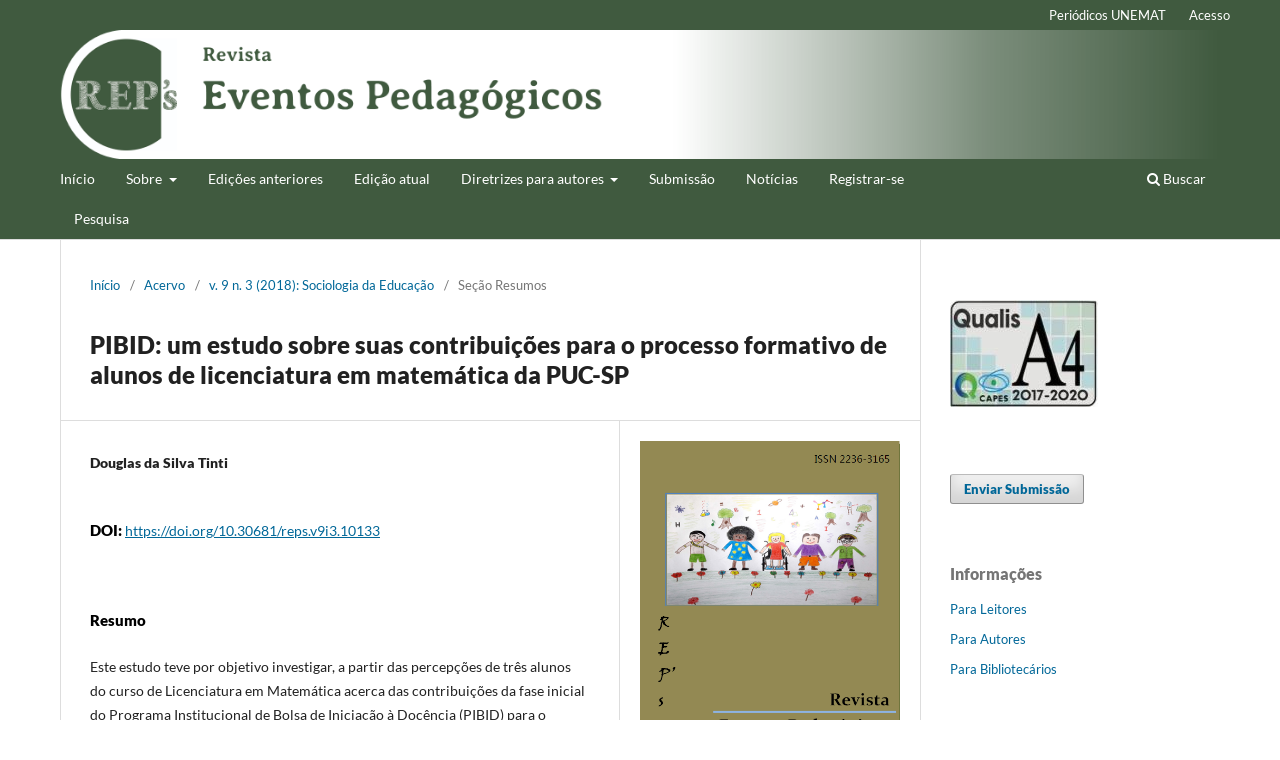

--- FILE ---
content_type: text/html; charset=utf-8
request_url: https://periodicos.unemat.br/index.php/reps/article/view/10133
body_size: 9897
content:
<!DOCTYPE html>
<html lang="pt-BR" xml:lang="pt-BR">
<head>
	<meta charset="utf-8">
	<meta name="viewport" content="width=device-width, initial-scale=1.0">
	<title>
		PIBID: um estudo sobre suas contribuições para o processo formativo de alunos de licenciatura em matemática da PUC-SP
							| Eventos Pedagógicos
			</title>

	
<meta name="generator" content="Open Journal Systems 3.4.0.8">
<link rel="schema.DC" href="http://purl.org/dc/elements/1.1/" />
<meta name="DC.Contributor.Sponsor" xml:lang="pt" content="OBEDUC/CAPES"/>
<meta name="DC.Creator.PersonalName" content="Douglas da Silva Tinti"/>
<meta name="DC.Date.created" scheme="ISO8601" content="2018-11-13"/>
<meta name="DC.Date.dateSubmitted" scheme="ISO8601" content="2018-10-01"/>
<meta name="DC.Date.issued" scheme="ISO8601" content="2018-11-13"/>
<meta name="DC.Date.modified" scheme="ISO8601" content="2022-10-10"/>
<meta name="DC.Description" xml:lang="pt" content="Este estudo teve por objetivo investigar, a partir das percepções de três alunos do curso de Licenciatura em Matemática acerca das contribuições da fase inicial do Programa Institucional de Bolsa de Iniciação à Docência (PIBID) para o processo formativo dos envolvidos. Os sujeitos da pesquisa eram bolsistas do programa e vinculados ao subprojeto intitulado PIBID Exatas – PUC/SP. Para a coleta de dados foi considerada como instrumento de coleta de dados a entrevista semiestruturada, visto que possibilitaria o levantamento destas percepções. Desse modo, o estudo baseia-se numa análise qualitativa e interpretativa das percepções que os sujeitos manifestaram em relação às ações desenvolvidas. O processo de análise respaldou-se nas discussões teóricas acerca do processo de Aprendizagem da Docência em que se evidencia a Iniciação à Docência como parte integrante deste processo. Por entendermos que o PIBID foi se constituindo em uma Política Pública, proposta pelo Governo Federal e destinada à Formação apresentando esta e outras ações que se voltam para esta finalidade. Foi realizado, também, um levantamento bibliográfico, considerando dois grandes congressos da área de Educação Matemática, buscando levantar quais as contribuições que o PIBID tem propiciado para a formação dos futuros professores de Matemática. Deste levantamento, emergiram sete contribuições que foram consideradas, neste estudo, como as categorias que direcionaram a análise das entrevistas. (i) Conhecer a realidade escolar: estrutura, funcionamento e dinâmica; (ii) trabalho colaborativo e vivência interdisciplinar; (iii) Parceria Universidade – Escola; (iv) Formação Inicial com vistas a minimizar o “choque com a realidade”; (v) Atratividade da carreira docente; (vi) Recursos Metodológicos no Ensino da Matemática e (vii) Incentivo e Inserção no universo da pesquisa científica. De posse da análise constatou-se, dentre outras coisas, que as ações iniciais contribuíram para a superação de pré-conceitos negativos em relação ao sistema público de ensino e que esta vivência colaborou para a minimização do choque com a realidade vivenciado nos primeiros anos da atuação profissional.   Palavras-chave: PIBID; iniciação à docência; aprendizagem da docência; políticas públicas."/>
<meta name="DC.Format" scheme="IMT" content="application/pdf"/>
<meta name="DC.Identifier" content="10133"/>
<meta name="DC.Identifier.pageNumber" content="1190-1191"/>
<meta name="DC.Identifier.DOI" content="10.30681/reps.v9i3.10133"/>
<meta name="DC.Identifier.URI" content="https://periodicos.unemat.br/index.php/reps/article/view/10133"/>
<meta name="DC.Language" scheme="ISO639-1" content="pt"/>
<meta name="DC.Rights" content="Copyright (c) 2022 Revista Eventos Pedagógicos"/>
<meta name="DC.Rights" content="https://creativecommons.org/licenses/by/4.0"/>
<meta name="DC.Source" content="Eventos Pedagógicos"/>
<meta name="DC.Source.ISSN" content="2236-3165"/>
<meta name="DC.Source.Issue" content="3"/>
<meta name="DC.Source.Volume" content="9"/>
<meta name="DC.Source.URI" content="https://periodicos.unemat.br/index.php/reps"/>
<meta name="DC.Title" content="PIBID: um estudo sobre suas contribuições para o processo formativo de alunos de licenciatura em matemática da PUC-SP"/>
<meta name="DC.Type" content="Text.Serial.Journal"/>
<meta name="DC.Type.articleType" content="Seção Resumos"/>
<meta name="gs_meta_revision" content="1.1"/>
<meta name="citation_journal_title" content="Eventos Pedagógicos"/>
<meta name="citation_journal_abbrev" content="Even. Pedagóg."/>
<meta name="citation_issn" content="2236-3165"/> 
<meta name="citation_author" content="Douglas da Silva Tinti"/>
<meta name="citation_title" content="PIBID: um estudo sobre suas contribuições para o processo formativo de alunos de licenciatura em matemática da PUC-SP"/>
<meta name="citation_language" content="pt"/>
<meta name="citation_date" content="2018/11/13"/>
<meta name="citation_volume" content="9"/>
<meta name="citation_issue" content="3"/>
<meta name="citation_firstpage" content="1190"/>
<meta name="citation_lastpage" content="1191"/>
<meta name="citation_doi" content="10.30681/reps.v9i3.10133"/>
<meta name="citation_abstract_html_url" content="https://periodicos.unemat.br/index.php/reps/article/view/10133"/>
<meta name="citation_abstract" xml:lang="pt" content="Este estudo teve por objetivo investigar, a partir das percepções de três alunos do curso de Licenciatura em Matemática acerca das contribuições da fase inicial do Programa Institucional de Bolsa de Iniciação à Docência (PIBID) para o processo formativo dos envolvidos. Os sujeitos da pesquisa eram bolsistas do programa e vinculados ao subprojeto intitulado PIBID Exatas – PUC/SP. Para a coleta de dados foi considerada como instrumento de coleta de dados a entrevista semiestruturada, visto que possibilitaria o levantamento destas percepções. Desse modo, o estudo baseia-se numa análise qualitativa e interpretativa das percepções que os sujeitos manifestaram em relação às ações desenvolvidas. O processo de análise respaldou-se nas discussões teóricas acerca do processo de Aprendizagem da Docência em que se evidencia a Iniciação à Docência como parte integrante deste processo. Por entendermos que o PIBID foi se constituindo em uma Política Pública, proposta pelo Governo Federal e destinada à Formação apresentando esta e outras ações que se voltam para esta finalidade. Foi realizado, também, um levantamento bibliográfico, considerando dois grandes congressos da área de Educação Matemática, buscando levantar quais as contribuições que o PIBID tem propiciado para a formação dos futuros professores de Matemática. Deste levantamento, emergiram sete contribuições que foram consideradas, neste estudo, como as categorias que direcionaram a análise das entrevistas. (i) Conhecer a realidade escolar: estrutura, funcionamento e dinâmica; (ii) trabalho colaborativo e vivência interdisciplinar; (iii) Parceria Universidade – Escola; (iv) Formação Inicial com vistas a minimizar o “choque com a realidade”; (v) Atratividade da carreira docente; (vi) Recursos Metodológicos no Ensino da Matemática e (vii) Incentivo e Inserção no universo da pesquisa científica. De posse da análise constatou-se, dentre outras coisas, que as ações iniciais contribuíram para a superação de pré-conceitos negativos em relação ao sistema público de ensino e que esta vivência colaborou para a minimização do choque com a realidade vivenciado nos primeiros anos da atuação profissional.   Palavras-chave: PIBID; iniciação à docência; aprendizagem da docência; políticas públicas."/>
<meta name="citation_pdf_url" content="https://periodicos.unemat.br/index.php/reps/article/download/10133/6662"/>
<meta name="citation_reference" content="TINTI, Douglas da Silva. PIBID: um estudo sobre suas contribuições para o processo formativo de alunos de Licenciatura em Matemática da PUC-SP. 2012. 148f. Dissertação (Mestrado em Educação Matemática) – Programa de Estudos Pós-Graduados em Educação Matemática. Pontifícia Universidade Católica de São Paulo. São Paulo."/>

	<link rel="stylesheet" href="https://periodicos.unemat.br/index.php/reps/$$$call$$$/page/page/css?name=stylesheet" type="text/css" /><link rel="stylesheet" href="https://periodicos.unemat.br/index.php/reps/$$$call$$$/page/page/css?name=font" type="text/css" /><link rel="stylesheet" href="https://periodicos.unemat.br/lib/pkp/styles/fontawesome/fontawesome.css?v=3.4.0.8" type="text/css" /><link rel="stylesheet" href="https://periodicos.unemat.br/plugins/generic/doiInSummary/styles/doi.css?v=3.4.0.8" type="text/css" /><link rel="stylesheet" href="https://periodicos.unemat.br/plugins/generic/orcidProfile/css/orcidProfile.css?v=3.4.0.8" type="text/css" /><link rel="stylesheet" href="https://periodicos.unemat.br/public/site/styleSheet.css?v=3.4.0.8" type="text/css" /><link rel="stylesheet" href="https://periodicos.unemat.br/plugins/generic/citationStyleLanguage/css/citationStyleLanguagePlugin.css?v=3.4.0.8" type="text/css" />
</head>
<body class="pkp_page_article pkp_op_view has_site_logo" dir="ltr">

	<div class="pkp_structure_page">

				<header class="pkp_structure_head" id="headerNavigationContainer" role="banner">
						
 <nav class="cmp_skip_to_content" aria-label="Ir para os links de conteúdo">
	<a href="#pkp_content_main">Ir para o conteúdo principal</a>
	<a href="#siteNav">Ir para o menu de navegação principal</a>
		<a href="#pkp_content_footer">Ir para o rodapé</a>
</nav>

			<div class="pkp_head_wrapper">

				<div class="pkp_site_name_wrapper">
					<button class="pkp_site_nav_toggle">
						<span>Open Menu</span>
					</button>
										<div class="pkp_site_name">
																<a href="						https://periodicos.unemat.br/index.php/reps/index
					" class="is_img">
							<img src="https://periodicos.unemat.br/public/journals/31/pageHeaderLogoImage_pt_BR.png" width="2700" height="300" alt="header" />
						</a>
										</div>
				</div>

				
				<nav class="pkp_site_nav_menu" aria-label="Navegação no Site">
					<a id="siteNav"></a>
					<div class="pkp_navigation_primary_row">
						<div class="pkp_navigation_primary_wrapper">
																				<ul id="navigationPrimary" class="pkp_navigation_primary pkp_nav_list">
								<li class="">
				<a href="https://periodicos.unemat.br/index.php/reps">
					Início
				</a>
							</li>
								<li class="">
				<a href="https://periodicos.unemat.br/index.php/reps/about">
					Sobre
				</a>
									<ul>
																					<li class="">
									<a href="https://periodicos.unemat.br/index.php/reps/politicaeditorial">
										Política Editorial
									</a>
								</li>
																												<li class="">
									<a href="https://portal.issn.org/resource/ISSN/2236-3165">
										ISSN 2236-3165
									</a>
								</li>
																												<li class="">
									<a href="https://periodicos.unemat.br/index.php/reps/about/editorialTeam">
										Corpo Editorial
									</a>
								</li>
																												<li class="">
									<a href="https://periodicos.unemat.br/index.php/reps/direitosautorais">
										Declaração de direitos autorais
									</a>
								</li>
																												<li class="">
									<a href="https://periodicos.unemat.br/index.php/reps/about/privacy">
										Declaração de privacidade
									</a>
								</li>
																												<li class="">
									<a href="https://periodicos.unemat.br/index.php/reps/acessoaberto">
										Política de acesso aberto
									</a>
								</li>
																												<li class="">
									<a href="https://periodicos.unemat.br/index.php/reps/taxas">
										Política de Taxas
									</a>
								</li>
																												<li class="">
									<a href="https://periodicos.unemat.br/index.php/reps/plagio">
										Política de combate ao plágio
									</a>
								</li>
																												<li class="">
									<a href="https://periodicos.unemat.br/index.php/reps/etica">
										Princípios éticos de publicação
									</a>
								</li>
																												<li class="">
									<a href="https://periodicos.unemat.br/index.php/reps/about/contact">
										Contato
									</a>
								</li>
																		</ul>
							</li>
								<li class="">
				<a href="https://periodicos.unemat.br/index.php/reps/issue/archive">
					Edições anteriores
				</a>
							</li>
								<li class="">
				<a href="https://periodicos.unemat.br/index.php/reps/issue/current">
					Edição atual
				</a>
							</li>
								<li class="">
				<a href="https://periodicos.unemat.br/index.php/reps/diretrizesautores">
					Diretrizes para autores
				</a>
									<ul>
																					<li class="">
									<a href="https://periodicos.unemat.br/index.php/reps/numerosregulares">
										Números regulares
									</a>
								</li>
																												<li class="">
									<a href="https://periodicos.unemat.br/index.php/reps/dossiestematicos">
										Dossiês temáticos
									</a>
								</li>
																												<li class="">
									<a href="https://periodicos.unemat.br/index.php/reps/dtpropostas">
										Dossiês temáticos - apresentação de propostas
									</a>
								</li>
																												<li class="">
									<a href="https://periodicos.unemat.br/index.php/reps/templates">
										Templates
									</a>
								</li>
																												<li class="">
									<a href="https://periodicos.unemat.br/index.php/reps/avaliacao">
										Processo de avaliação pelos pares
									</a>
								</li>
																		</ul>
							</li>
								<li class="">
				<a href="https://periodicos.unemat.br/index.php/reps/about/submissions">
					Submissão
				</a>
							</li>
								<li class="">
				<a href="https://periodicos.unemat.br/index.php/reps/announcement">
					Notícias
				</a>
							</li>
								<li class="">
				<a href="https://periodicos.unemat.br/index.php/reps/user/register">
					Registrar-se
				</a>
							</li>
								<li class="">
				<a href="https://periodicos.unemat.br/index.php/reps/search">
					Pesquisa
				</a>
							</li>
			</ul>

				

																						<div class="pkp_navigation_search_wrapper">
									<a href="https://periodicos.unemat.br/index.php/reps/search" class="pkp_search pkp_search_desktop">
										<span class="fa fa-search" aria-hidden="true"></span>
										Buscar
									</a>
								</div>
													</div>
					</div>
					<div class="pkp_navigation_user_wrapper" id="navigationUserWrapper">
							<ul id="navigationUser" class="pkp_navigation_user pkp_nav_list">
								<li class="profile">
				<a href="https://periodicos.unemat.br">
					Periódicos UNEMAT
				</a>
							</li>
								<li class="profile">
				<a href="https://periodicos.unemat.br/index.php/reps/login">
					Acesso
				</a>
							</li>
										</ul>

					</div>
				</nav>
			</div><!-- .pkp_head_wrapper -->
		</header><!-- .pkp_structure_head -->

						<div class="pkp_structure_content has_sidebar">
			<div class="pkp_structure_main" role="main">
				<a id="pkp_content_main"></a>

<div class="page page_article">
			<nav class="cmp_breadcrumbs" role="navigation" aria-label="Você está aqui:">
	<ol>
		<li>
			<a href="https://periodicos.unemat.br/index.php/reps/index">
				Início
			</a>
			<span class="separator">/</span>
		</li>
		<li>
			<a href="https://periodicos.unemat.br/index.php/reps/issue/archive">
				Acervo
			</a>
			<span class="separator">/</span>
		</li>
					<li>
				<a href="https://periodicos.unemat.br/index.php/reps/issue/view/549">
					v. 9 n. 3 (2018): Sociologia da Educação
				</a>
				<span class="separator">/</span>
			</li>
				<li class="current" aria-current="page">
			<span aria-current="page">
									Seção Resumos
							</span>
		</li>
	</ol>
</nav>
	
		  	 <article class="obj_article_details">

		
	<h1 class="page_title">
		PIBID: um estudo sobre suas contribuições para o processo formativo de alunos de licenciatura em matemática da PUC-SP
	</h1>

	
	<div class="row">
		<div class="main_entry">

							<section class="item authors">
					<h2 class="pkp_screen_reader">Autores</h2>
					<ul class="authors">
											<li>
							<span class="name">
								Douglas da Silva Tinti
							</span>
																																		</li>
										</ul>
				</section>
			
																	<section class="item doi">
					<h2 class="label">
												DOI:
					</h2>
					<span class="value">
						<a href="https://doi.org/10.30681/reps.v9i3.10133">
							https://doi.org/10.30681/reps.v9i3.10133
						</a>
					</span>
				</section>
			

						
										<section class="item abstract">
					<h2 class="label">Resumo</h2>
					<p>Este estudo teve por objetivo investigar, a partir das percepções de três alunos do curso de Licenciatura em Matemática acerca das contribuições da fase inicial do Programa Institucional de Bolsa de Iniciação à Docência (PIBID) para o processo formativo dos envolvidos. Os sujeitos da pesquisa eram bolsistas do programa e vinculados ao subprojeto intitulado PIBID Exatas – PUC/SP. Para a coleta de dados foi considerada como instrumento de coleta de dados a entrevista semiestruturada, visto que possibilitaria o levantamento destas percepções. Desse modo, o estudo baseia-se numa análise qualitativa e interpretativa das percepções que os sujeitos manifestaram em relação às ações desenvolvidas. O processo de análise respaldou-se nas discussões teóricas acerca do processo de Aprendizagem da Docência em que se evidencia a Iniciação à Docência como parte integrante deste processo. Por entendermos que o PIBID foi se constituindo em uma Política Pública, proposta pelo Governo Federal e destinada à Formação apresentando esta e outras ações que se voltam para esta finalidade. Foi realizado, também, um levantamento bibliográfico, considerando dois grandes congressos da área de Educação Matemática, buscando levantar quais as contribuições que o PIBID tem propiciado para a formação dos futuros professores de Matemática. Deste levantamento, emergiram sete contribuições que foram consideradas, neste estudo, como as categorias que direcionaram a análise das entrevistas. (i) Conhecer a realidade escolar: estrutura, funcionamento e dinâmica; (ii) trabalho colaborativo e vivência interdisciplinar; (iii) Parceria Universidade – Escola; (iv) Formação Inicial com vistas a minimizar o “choque com a realidade”; (v) Atratividade da carreira docente; (vi) Recursos Metodológicos no Ensino da Matemática e (vii) Incentivo e Inserção no universo da pesquisa científica. De posse da análise constatou-se, dentre outras coisas, que as ações iniciais contribuíram para a superação de pré-conceitos negativos em relação ao sistema público de ensino e que esta vivência colaborou para a minimização do choque com a realidade vivenciado nos primeiros anos da atuação profissional.</p> <p><strong> </strong></p> <p><strong>Palavras-chave</strong>:<strong> </strong>PIBID; iniciação à docência; aprendizagem da docência; políticas públicas.</p>
				</section>
			
			

										
				<section class="item downloads_chart">
					<h2 class="label">
						Downloads
					</h2>
					<div class="value">
						<canvas class="usageStatsGraph" data-object-type="Submission" data-object-id="10133"></canvas>
						<div class="usageStatsUnavailable" data-object-type="Submission" data-object-id="10133">
							Os dados de download ainda não estão disponíveis.
						</div>
					</div>
				</section>
			
																																<section class="item author_bios">
					<h2 class="label">
													Biografia do Autor
											</h2>
					<ul class="authors">
																		<li class="sub_item">
								<div class="label">
																			Douglas da Silva Tinti
																	</div>
								<div class="value">
									Doutor em Educação Matemática pela Pontifícia Universidade Católica de São Paulo (PUC/SP), com período sanduíche na Universidade de Sevilha/Espanha. Mestre em Educação Matemática pela PUC/SP. Especialista em Estatística Aplicada e Licenciado em Matemática e pela Universidade Metodista de São Paulo. É professor do Departamento de Educação Matemática (DEEMA) da Universidade Federal de Ouro Preto. Atuou como Coordenador de Curso de Licenciatura em Matemática nas modalidades presencial e a distância, como Coordenador Pedagógico (Ensino Médio), Assessor de área de conhecimento (Matemática) e professor de Matemática em escolas da Educação Básica. Tem experiência na área de Matemática, com ênfase em Educação Matemática, atuando principalmente nos seguintes temas: Formação de professores que ensinam matemática, iniciação à docência, aprendizagem da docência, Comunidades de Prática, Práticas de Ensino e Estágio Curricular Supervisionado.
								</div>
							</li>
																</ul>
				</section>
			
										<section class="item references">
					<h2 class="label">
						Referências
					</h2>
					<div class="value">
																					<p>TINTI, Douglas da Silva. PIBID: um estudo sobre suas contribuições para o processo formativo de alunos de Licenciatura em Matemática da PUC-SP. 2012. 148f. Dissertação (Mestrado em Educação Matemática) – Programa de Estudos Pós-Graduados em Educação Matemática. Pontifícia Universidade Católica de São Paulo. São Paulo. </p>
																		</div>
				</section>
			
		</div><!-- .main_entry -->

		<div class="entry_details">

										<div class="item cover_image">
					<div class="sub_item">
													<a href="https://periodicos.unemat.br/index.php/reps/issue/view/549">
								<img src="https://periodicos.unemat.br/public/journals/31/cover_issue_549_pt_BR.png" alt="">
							</a>
											</div>
				</div>
			
										<div class="item galleys">
					<h2 class="pkp_screen_reader">
						Downloads
					</h2>
					<ul class="value galleys_links">
													<li>
								
	
													

<a class="obj_galley_link pdf" href="https://periodicos.unemat.br/index.php/reps/article/view/10133/6662">
		
	PDF

	</a>
							</li>
											</ul>
				</div>
						
						<div class="item published">
				<section class="sub_item">
					<h2 class="label">
						Publicado
					</h2>
					<div class="value">
																			<span>13-11-2018</span>
																	</div>
				</section>
							</div>
			
						
										<div class="item issue">

											<section class="sub_item">
							<h2 class="label">
								Edição
							</h2>
							<div class="value">
								<a class="title" href="https://periodicos.unemat.br/index.php/reps/issue/view/549">
									v. 9 n. 3 (2018): Sociologia da Educação
								</a>
							</div>
						</section>
					
											<section class="sub_item">
							<h2 class="label">
								Seção
							</h2>
							<div class="value">
								Seção Resumos
							</div>
						</section>
					
									</div>
			
						
										<div class="item copyright">
					<h2 class="label">
						Licença
					</h2>
																										<p>Copyright (c) 2022 Revista Eventos Pedagógicos</p>
														<a rel="license" href="https://creativecommons.org/licenses/by/4.0/"><img alt="Creative Commons License" style="border-width:0" src="//i.creativecommons.org/l/by/4.0/88x31.png" /></a><br />Este trabalho está licenciado sob uma licença <a rel="license" href="https://creativecommons.org/licenses/by/4.0/">Creative Commons Attribution 4.0 International License</a>.
																<p>              O conteúdo deste periódico está licenciado sob CC BY-SA 4.0 (Atribuição-Compartilha-Igual 4.0 Internacional)<a href="#_ftn1" name="_ftnref1">[1]</a>. Esta licença permite que os reutilizadores distribuam, remixem, adaptem e desenvolvam o conteúdo em qualquer meio ou formato, desde que a atribuição seja dada ao criador e que o conteúdo modificado seja licenciado sob termos idênticos. A licença permite o uso comercial.</p>
<p><a href="#_ftnref1" name="_ftn1">[1]</a> Para ver uma cópia desta licença, visite: <a href="https://creativecommons.org/licenses/by-sa/4.0/deed.pt_BR">https://creativecommons.org/licenses/by-sa/4.0/deed.pt_BR</a>.</p>
				</div>
			
				<div class="item citation">
		<section class="sub_item citation_display">
			<h2 class="label">
				Como Citar
			</h2>
			<div class="value">
				<div id="citationOutput" role="region" aria-live="polite">
					<div class="csl-bib-body">
  <div class="csl-entry">PIBID: um estudo sobre suas contribuições para o processo formativo de alunos de licenciatura em matemática da PUC-SP. <b>Eventos Pedagógicos</b>, <i>[S. l.]</i>, v. 9, n. 3, p. 1190–1191, 2018. DOI: <a href="https://doi.org/10.30681/reps.v9i3.10133">10.30681/reps.v9i3.10133</a>. Disponível em: <a href="https://periodicos.unemat.br/index.php/reps/article/view/10133">https://periodicos.unemat.br/index.php/reps/article/view/10133</a>. Acesso em: 16 jan. 2026.</div>
</div>
				</div>
				<div class="citation_formats">
					<button class="citation_formats_button label" aria-controls="cslCitationFormats" aria-expanded="false" data-csl-dropdown="true">
						Formatos de Citação
					</button>
					<div id="cslCitationFormats" class="citation_formats_list" aria-hidden="true">
						<ul class="citation_formats_styles">
															<li>
									<a
											rel="nofollow"
											aria-controls="citationOutput"
											href="https://periodicos.unemat.br/index.php/reps/citationstylelanguage/get/acm-sig-proceedings?submissionId=10133&amp;publicationId=12121&amp;issueId=549"
											data-load-citation
											data-json-href="https://periodicos.unemat.br/index.php/reps/citationstylelanguage/get/acm-sig-proceedings?submissionId=10133&amp;publicationId=12121&amp;issueId=549&amp;return=json"
									>
										ACM
									</a>
								</li>
															<li>
									<a
											rel="nofollow"
											aria-controls="citationOutput"
											href="https://periodicos.unemat.br/index.php/reps/citationstylelanguage/get/acs-nano?submissionId=10133&amp;publicationId=12121&amp;issueId=549"
											data-load-citation
											data-json-href="https://periodicos.unemat.br/index.php/reps/citationstylelanguage/get/acs-nano?submissionId=10133&amp;publicationId=12121&amp;issueId=549&amp;return=json"
									>
										ACS
									</a>
								</li>
															<li>
									<a
											rel="nofollow"
											aria-controls="citationOutput"
											href="https://periodicos.unemat.br/index.php/reps/citationstylelanguage/get/apa?submissionId=10133&amp;publicationId=12121&amp;issueId=549"
											data-load-citation
											data-json-href="https://periodicos.unemat.br/index.php/reps/citationstylelanguage/get/apa?submissionId=10133&amp;publicationId=12121&amp;issueId=549&amp;return=json"
									>
										APA
									</a>
								</li>
															<li>
									<a
											rel="nofollow"
											aria-controls="citationOutput"
											href="https://periodicos.unemat.br/index.php/reps/citationstylelanguage/get/associacao-brasileira-de-normas-tecnicas?submissionId=10133&amp;publicationId=12121&amp;issueId=549"
											data-load-citation
											data-json-href="https://periodicos.unemat.br/index.php/reps/citationstylelanguage/get/associacao-brasileira-de-normas-tecnicas?submissionId=10133&amp;publicationId=12121&amp;issueId=549&amp;return=json"
									>
										ABNT
									</a>
								</li>
															<li>
									<a
											rel="nofollow"
											aria-controls="citationOutput"
											href="https://periodicos.unemat.br/index.php/reps/citationstylelanguage/get/chicago-author-date?submissionId=10133&amp;publicationId=12121&amp;issueId=549"
											data-load-citation
											data-json-href="https://periodicos.unemat.br/index.php/reps/citationstylelanguage/get/chicago-author-date?submissionId=10133&amp;publicationId=12121&amp;issueId=549&amp;return=json"
									>
										Chicago
									</a>
								</li>
															<li>
									<a
											rel="nofollow"
											aria-controls="citationOutput"
											href="https://periodicos.unemat.br/index.php/reps/citationstylelanguage/get/harvard-cite-them-right?submissionId=10133&amp;publicationId=12121&amp;issueId=549"
											data-load-citation
											data-json-href="https://periodicos.unemat.br/index.php/reps/citationstylelanguage/get/harvard-cite-them-right?submissionId=10133&amp;publicationId=12121&amp;issueId=549&amp;return=json"
									>
										Harvard
									</a>
								</li>
															<li>
									<a
											rel="nofollow"
											aria-controls="citationOutput"
											href="https://periodicos.unemat.br/index.php/reps/citationstylelanguage/get/ieee?submissionId=10133&amp;publicationId=12121&amp;issueId=549"
											data-load-citation
											data-json-href="https://periodicos.unemat.br/index.php/reps/citationstylelanguage/get/ieee?submissionId=10133&amp;publicationId=12121&amp;issueId=549&amp;return=json"
									>
										IEEE
									</a>
								</li>
															<li>
									<a
											rel="nofollow"
											aria-controls="citationOutput"
											href="https://periodicos.unemat.br/index.php/reps/citationstylelanguage/get/modern-language-association?submissionId=10133&amp;publicationId=12121&amp;issueId=549"
											data-load-citation
											data-json-href="https://periodicos.unemat.br/index.php/reps/citationstylelanguage/get/modern-language-association?submissionId=10133&amp;publicationId=12121&amp;issueId=549&amp;return=json"
									>
										MLA
									</a>
								</li>
															<li>
									<a
											rel="nofollow"
											aria-controls="citationOutput"
											href="https://periodicos.unemat.br/index.php/reps/citationstylelanguage/get/turabian-fullnote-bibliography?submissionId=10133&amp;publicationId=12121&amp;issueId=549"
											data-load-citation
											data-json-href="https://periodicos.unemat.br/index.php/reps/citationstylelanguage/get/turabian-fullnote-bibliography?submissionId=10133&amp;publicationId=12121&amp;issueId=549&amp;return=json"
									>
										Turabian
									</a>
								</li>
															<li>
									<a
											rel="nofollow"
											aria-controls="citationOutput"
											href="https://periodicos.unemat.br/index.php/reps/citationstylelanguage/get/vancouver?submissionId=10133&amp;publicationId=12121&amp;issueId=549"
											data-load-citation
											data-json-href="https://periodicos.unemat.br/index.php/reps/citationstylelanguage/get/vancouver?submissionId=10133&amp;publicationId=12121&amp;issueId=549&amp;return=json"
									>
										Vancouver
									</a>
								</li>
															<li>
									<a
											rel="nofollow"
											aria-controls="citationOutput"
											href="https://periodicos.unemat.br/index.php/reps/citationstylelanguage/get/ama?submissionId=10133&amp;publicationId=12121&amp;issueId=549"
											data-load-citation
											data-json-href="https://periodicos.unemat.br/index.php/reps/citationstylelanguage/get/ama?submissionId=10133&amp;publicationId=12121&amp;issueId=549&amp;return=json"
									>
										AMA
									</a>
								</li>
													</ul>
													<div class="label">
								Baixar Citação
							</div>
							<ul class="citation_formats_styles">
																	<li>
										<a href="https://periodicos.unemat.br/index.php/reps/citationstylelanguage/download/ris?submissionId=10133&amp;publicationId=12121&amp;issueId=549">
											<span class="fa fa-download"></span>
											Endnote/Zotero/Mendeley (RIS)
										</a>
									</li>
																	<li>
										<a href="https://periodicos.unemat.br/index.php/reps/citationstylelanguage/download/bibtex?submissionId=10133&amp;publicationId=12121&amp;issueId=549">
											<span class="fa fa-download"></span>
											BibTeX
										</a>
									</li>
															</ul>
											</div>
				</div>
			</div>
		</section>
	</div>


		</div><!-- .entry_details -->
	</div><!-- .row -->

</article>

	

</div><!-- .page -->

	</div><!-- pkp_structure_main -->

									<div class="pkp_structure_sidebar left" role="complementary">
				<div class="pkp_block block_custom" id="customblock-menu-barra-lateral">
	<h2 class="title pkp_screen_reader">Menu barra lateral</h2>
	<div class="content">
		<p><img src="https://periodicos.unemat.br/public/site/images/ralf/qualisa4-site.jpg" alt="" width="148" height="107"></p>
	</div>
</div>
<div class="pkp_block block_make_submission">
	<h2 class="pkp_screen_reader">
		Enviar Submissão
	</h2>

	<div class="content">
		<a class="block_make_submission_link" href="https://periodicos.unemat.br/index.php/reps/about/submissions">
			Enviar Submissão
		</a>
	</div>
</div>
<div class="pkp_block block_information">
	<h2 class="title">Informações</h2>
	<div class="content">
		<ul>
							<li>
					<a href="https://periodicos.unemat.br/index.php/reps/information/readers">
						Para Leitores
					</a>
				</li>
										<li>
					<a href="https://periodicos.unemat.br/index.php/reps/information/authors">
						Para Autores
					</a>
				</li>
										<li>
					<a href="https://periodicos.unemat.br/index.php/reps/information/librarians">
						Para Bibliotecários
					</a>
				</li>
					</ul>
	</div>
</div>
<div class="pkp_block block_keyword_cloud">
    <h2 class="title">Palavras-chave</h2>
    <div class="content" id='wordcloud'></div>

    <script>
        function randomColor() {
            var cores = ['#1f77b4', '#ff7f0e', '#2ca02c', '#d62728', '#9467bd', '#8c564b', '#e377c2', '#7f7f7f', '#bcbd22', '#17becf'];
            return cores[Math.floor(Math.random()*cores.length)];
        }

                    document.addEventListener("DOMContentLoaded", function() {
                var keywords = [{"text":"v. 16","size":1},{"text":"n. 2","size":1},{"text":"ago.\/out. 2025","size":1},{"text":"edi\u00e7\u00e3o completa","size":1},{"text":"expediente","size":1},{"text":"apresenta\u00e7\u00e3o","size":1},{"text":"n. 1","size":1},{"text":"jan.\/jun. 2025","size":1},{"text":"dislexia","size":1},{"text":"avalia\u00e7\u00e3o","size":1},{"text":"neuropsicopedagogia cl\u00ednica","size":1},{"text":"inclus\u00e3o","size":1},{"text":"educa\u00e7\u00e3o","size":1},{"text":"sa\u00fade mental","size":1},{"text":"fatores sociais, culturais e econ\u00f4micos","size":1},{"text":"cultura do desempenho ","size":1},{"text":"ensino","size":1},{"text":"aprendizagem","size":1},{"text":"atividades recreativas","size":1},{"text":"alfabetiza\u00e7\u00e3o e letramento","size":1},{"text":"educa\u00e7\u00e3o ind\u00edgena","size":1},{"text":"forma\u00e7\u00e3o de professores","size":1},{"text":"hist\u00f3ria ikpeng","size":1},{"text":"jogos e brincadeiras","size":1},{"text":"transtorno do espectro autista","size":1},{"text":"pandemia","size":1},{"text":"tecnologias digitais da informa\u00e7\u00e3o e comunica\u00e7\u00e3o","size":1},{"text":"professores","size":1},{"text":"desafios","size":1},{"text":"intera\u00e7\u00e3o fam\u00edlia-escola","size":1},{"text":"colabora\u00e7\u00e3o","size":1},{"text":"desenvolvimento infantil","size":1},{"text":"educa\u00e7\u00e3o escolar","size":1},{"text":"abuso sexual","size":1},{"text":"conselho tutelar","size":1},{"text":"covid-19","size":1},{"text":"desenvolvimento da leitura e da escrita","size":1},{"text":"ensino remoto","size":1},{"text":"alfabetiza\u00e7\u00e3o","size":1},{"text":"pr\u00e1ticas pedag\u00f3gicas","size":1},{"text":"afetividade","size":1},{"text":"educa\u00e7\u00e3o infantil","size":1},{"text":"educa\u00e7\u00e3o de jovens e adultos","size":1},{"text":"emancipa\u00e7\u00e3o","size":1},{"text":"hist\u00f3rias de vida","size":1},{"text":"educa\u00e7\u00e3o b\u00e1sica","size":1},{"text":"recursos pedag\u00f3gicos","size":1},{"text":"tecnologias digitais","size":1},{"text":"consci\u00eancia fonol\u00f3gica","size":1},{"text":"ensino fundamental","size":1}];
                var totalWeight = 0;
                var blockWidth = 300;
                var blockHeight = 200;
                var transitionDuration = 200;
                var length_keywords = keywords.length;
                var layout = d3.layout.cloud();

                layout.size([blockWidth, blockHeight])
                    .words(keywords)
                    .fontSize(function(d)
                    {
                        return fontSize(+d.size);
                    })
                    .on('end', draw);

                var svg = d3.select("#wordcloud").append("svg")
                    .attr("viewBox", "0 0 " + blockWidth + " " + blockHeight)
                    .attr("width", '100%');

                function update() {
                    var words = layout.words();
                    fontSize = d3.scaleLinear().range([16, 34]);
                    if (words.length) {
                        fontSize.domain([+words[words.length - 1].size || 1, +words[0].size]);
                    }
                }

                keywords.forEach(function(item,index){totalWeight += item.size;});

                update();

                function draw(words, bounds) {
                    var width = layout.size()[0],
                        height = layout.size()[1];

                    scaling = bounds
                        ? Math.min(
                            width / Math.abs(bounds[1].x - width / 2),
                            width / Math.abs(bounds[0].x - width / 2),
                            height / Math.abs(bounds[1].y - height / 2),
                            height / Math.abs(bounds[0].y - height / 2),
                        ) / 2
                        : 1;

                    svg
                    .append("g")
                    .attr(
                        "transform",
                        "translate(" + [width >> 1, height >> 1] + ")scale(" + scaling + ")",
                    )
                    .selectAll("text")
                        .data(words)
                    .enter().append("text")
                        .style("font-size", function(d) { return d.size + "px"; })
                        .style("font-family", 'serif')
                        .style("fill", randomColor)
                        .style('cursor', 'pointer')
                        .style('opacity', 0.7)
                        .attr('class', 'keyword')
                        .attr("text-anchor", "middle")
                        .attr("transform", function(d) {
                            return "translate(" + [d.x, d.y] + ")rotate(" + d.rotate + ")";
                        })
                        .text(function(d) { return d.text; })
                        .on("click", function(d, i){
                            window.location = "https://periodicos.unemat.br/index.php/reps/search?query=QUERY_SLUG".replace(/QUERY_SLUG/, encodeURIComponent(''+d.text+''));
                        })
                        .on("mouseover", function(d, i) {
                            d3.select(this).transition()
                                .duration(transitionDuration)
                                .style('font-size',function(d) { return (d.size + 3) + "px"; })
                                .style('opacity', 1);
                        })
                        .on("mouseout", function(d, i) {
                            d3.select(this).transition()
                                .duration(transitionDuration)
                                .style('font-size',function(d) { return d.size + "px"; })
                                .style('opacity', 0.7);
                        })
                        .on('resize', function() { update() });
                }

                layout.start();
            });
        	</script>
</div>
<div class="pkp_block block_developed_by">
	<div class="content">
		<span class="title"></span>			<ul class="most_read">
							<li class="most_read_article">
					<div class="most_read_article_title"><a href="https://periodicos.unemat.br/index.php/reps/article/view/9764">Principales necesidades de formación continua de profesores de posgrado en México: la perspectiva de los estudiantes</a></div>
					<div class="most_read_article_journal"><span class="fa fa-eye"></span> 214</div>
				</li>
							<li class="most_read_article">
					<div class="most_read_article_title"><a href="https://periodicos.unemat.br/index.php/reps/article/view/10764">A pesquisa-ação como agente transformador na área da educação</a></div>
					<div class="most_read_article_journal"><span class="fa fa-eye"></span> 186</div>
				</li>
							<li class="most_read_article">
					<div class="most_read_article_title"><a href="https://periodicos.unemat.br/index.php/reps/article/view/13439">O CURRÍCULO, A CONSTRUÇÃO DE IDENTIDADES E O ENTRELAÇAMENTO COM OS ESTUDOS CULTURAIS</a></div>
					<div class="most_read_article_journal"><span class="fa fa-eye"></span> 123</div>
				</li>
							<li class="most_read_article">
					<div class="most_read_article_title"><a href="https://periodicos.unemat.br/index.php/reps/article/view/9056">Relatório de estágio em gestão escolar</a></div>
					<div class="most_read_article_journal"><span class="fa fa-eye"></span> 106</div>
				</li>
							<li class="most_read_article">
					<div class="most_read_article_title"><a href="https://periodicos.unemat.br/index.php/reps/article/view/9575">TDAH na escola estratégias de metodologia para o professor trabalhar em sala de aula</a></div>
					<div class="most_read_article_journal"><span class="fa fa-eye"></span> 91</div>
				</li>
						</ul>
	</div>
</div>
<div class="pkp_block block_web_feed">
	<h2 class="title">Artigos mais recentes</h2>
	<div class="content">
		<ul>
			<li>
				<a href="https://periodicos.unemat.br/index.php/reps/gateway/plugin/WebFeedGatewayPlugin/atom">
					<img src="https://periodicos.unemat.br/lib/pkp/templates/images/atom.svg" alt="Logo Atom">
				</a>
			</li>
			<li>
				<a href="https://periodicos.unemat.br/index.php/reps/gateway/plugin/WebFeedGatewayPlugin/rss2">
					<img src="https://periodicos.unemat.br/lib/pkp/templates/images/rss20_logo.svg" alt="Logo RSS2">
				</a>
			</li>
			<li>
				<a href="https://periodicos.unemat.br/index.php/reps/gateway/plugin/WebFeedGatewayPlugin/rss">
					<img src="https://periodicos.unemat.br/lib/pkp/templates/images/rss10_logo.svg" alt="Logo RSS1">
				</a>
			</li>
		</ul>
	</div>
</div>

			</div><!-- pkp_sidebar.left -->
			</div><!-- pkp_structure_content -->

<div class="pkp_structure_footer_wrapper" role="contentinfo">
	<a id="pkp_content_footer"></a>

	<div class="pkp_structure_footer">

					<div class="pkp_footer_content">
				<p>Revista Eventos Pedagógicos (REP’s)</p>
<p>Avenida dos Ingás, 3001, Jardim Imperial - Sinop/MT. CEP: 78.550-000</p>
<p>Telefone: +55 (66) 3511-2126</p>
<p>Site: <a href="https://periodicos.unemat.br/index.php/reps">https://periodicos.unemat.br/index.php/reps</a></p>
<p>E-mail: <a href="mailto:eventospedagogicos@unemat.br">eventospedagogicos@unemat.br</a></p>
<p>Área do conhecimento: Ciências Humanas</p>
<p>Ano de fundação: 2010</p>
<p>ISSN: 2236-3165 (<em>online</em>)</p>
<p>DOI: 10.30681/2236-3165</p>
<p>Título abreviado: Even. Pedagóg.</p>
<p>Vinculação Institucional: Curso de Pedagogia / Faculdade de Ciências Humanas e Linguagem (FACHLIN) / Universidade do Estado de Mato Grosso (UNEMAT).</p>
<p><strong>Avaliação QUALIS Quadriênio 2017-2020: </strong></p>
<p>A4 Educação;</p>
<p>A4 Ensino;</p>
<p>A4 Linguística e Literatura;</p>
<p>A4 Sociologia;</p>
<p>A4 Matemática / Probabilidade e Estatística.</p>
			</div>
		
		<div class="pkp_brand_footer">
			<a href="https://periodicos.unemat.br/index.php/reps/about/aboutThisPublishingSystem">
				<img alt="Mais informações sobre o sistema de publicação, a plataforma e o fluxo de publicação do OJS/PKP." src="https://periodicos.unemat.br/templates/images/ojs_brand.png">
			</a>
		</div>
	</div>
</div><!-- pkp_structure_footer_wrapper -->

</div><!-- pkp_structure_page -->

<script src="https://periodicos.unemat.br/lib/pkp/lib/vendor/components/jquery/jquery.min.js?v=3.4.0.8" type="text/javascript"></script><script src="https://periodicos.unemat.br/lib/pkp/lib/vendor/components/jqueryui/jquery-ui.min.js?v=3.4.0.8" type="text/javascript"></script><script src="https://periodicos.unemat.br/plugins/themes/default/js/lib/popper/popper.js?v=3.4.0.8" type="text/javascript"></script><script src="https://periodicos.unemat.br/plugins/themes/default/js/lib/bootstrap/util.js?v=3.4.0.8" type="text/javascript"></script><script src="https://periodicos.unemat.br/plugins/themes/default/js/lib/bootstrap/dropdown.js?v=3.4.0.8" type="text/javascript"></script><script src="https://periodicos.unemat.br/plugins/themes/default/js/main.js?v=3.4.0.8" type="text/javascript"></script><script src="https://periodicos.unemat.br/plugins/generic/citationStyleLanguage/js/articleCitation.js?v=3.4.0.8" type="text/javascript"></script><script src="https://d3js.org/d3.v4.js?v=3.4.0.8" type="text/javascript"></script><script src="https://cdn.jsdelivr.net/gh/holtzy/D3-graph-gallery@master/LIB/d3.layout.cloud.js?v=3.4.0.8" type="text/javascript"></script><script type="text/javascript">var pkpUsageStats = pkpUsageStats || {};pkpUsageStats.data = pkpUsageStats.data || {};pkpUsageStats.data.Submission = pkpUsageStats.data.Submission || {};pkpUsageStats.data.Submission[10133] = {"data":{"2018":{"11":0,"12":0},"2019":{"1":0,"2":0,"3":0,"4":0,"5":0,"6":0,"7":0,"8":0,"9":0,"10":0,"11":0,"12":0},"2020":{"1":0,"2":0,"3":0,"4":0,"5":0,"6":0,"7":0,"8":0,"9":0,"10":0,"11":0,"12":0},"2021":{"1":0,"2":0,"3":0,"4":0,"5":0,"6":0,"7":0,"8":0,"9":0,"10":0,"11":0,"12":0},"2022":{"1":0,"2":0,"3":0,"4":0,"5":0,"6":0,"7":0,"8":0,"9":0,"10":0,"11":0,"12":0},"2023":{"1":0,"2":0,"3":0,"4":0,"5":0,"6":0,"7":0,"8":"1","9":"2","10":"1","11":"1","12":0},"2024":{"1":0,"2":0,"3":"2","4":"1","5":"2","6":"4","7":"5","8":"3","9":"2","10":0,"11":"3","12":"3"},"2025":{"1":0,"2":"1","3":"9","4":"3","5":"4","6":"1","7":"3","8":"3","9":"6","10":"7","11":"10","12":"6"},"2026":{"1":"3"}},"label":"Todos os downloads","color":"79,181,217","total":86};</script><script src="https://periodicos.unemat.br/lib/pkp/js/lib/Chart.min.js?v=3.4.0.8" type="text/javascript"></script><script type="text/javascript">var pkpUsageStats = pkpUsageStats || {};pkpUsageStats.locale = pkpUsageStats.locale || {};pkpUsageStats.locale.months = ["Jan","Fev","Mar","Abr","Mai","Jun","Jul","Ago","Set","Out","Nov","Dez"];pkpUsageStats.config = pkpUsageStats.config || {};pkpUsageStats.config.chartType = "bar";</script><script src="https://periodicos.unemat.br/lib/pkp/js/usage-stats-chart.js?v=3.4.0.8" type="text/javascript"></script><script type="text/javascript">
(function (w, d, s, l, i) { w[l] = w[l] || []; var f = d.getElementsByTagName(s)[0],
j = d.createElement(s), dl = l != 'dataLayer' ? '&l=' + l : ''; j.async = true;
j.src = 'https://www.googletagmanager.com/gtag/js?id=' + i + dl; f.parentNode.insertBefore(j, f);
function gtag(){dataLayer.push(arguments)}; gtag('js', new Date()); gtag('config', i); })
(window, document, 'script', 'dataLayer', 'https://periodicos.unemat.br/index.php/reps/index');
</script>


</body>
</html>


--- FILE ---
content_type: text/css;charset=utf-8
request_url: https://periodicos.unemat.br/index.php/reps/$$$call$$$/page/page/css?name=font
body_size: 337
content:
@font-face{font-family:'Lato';font-style:normal;font-weight:400;src:url('//periodicos.unemat.br/plugins/themes/default/fonts/lato-v17-latin-ext_latin-regular.eot');src:local(''),url('//periodicos.unemat.br/plugins/themes/default/fonts/lato-v17-latin-ext_latin-regular.eot?#iefix') format('embedded-opentype'),url('//periodicos.unemat.br/plugins/themes/default/fonts/lato-v17-latin-ext_latin-regular.woff2') format('woff2'),url('//periodicos.unemat.br/plugins/themes/default/fonts/lato-v17-latin-ext_latin-regular.woff') format('woff'),url('//periodicos.unemat.br/plugins/themes/default/fonts/lato-v17-latin-ext_latin-regular.ttf') format('truetype'),url('//periodicos.unemat.br/plugins/themes/default/fonts/lato-v17-latin-ext_latin-regular.svg#Lato') format('svg');font-display:swap}@font-face{font-family:'Lato';font-style:italic;font-weight:400;src:url('//periodicos.unemat.br/plugins/themes/default/fonts/lato-v17-latin-ext_latin-italic.eot');src:local(''),url('//periodicos.unemat.br/plugins/themes/default/fonts/lato-v17-latin-ext_latin-italic.eot?#iefix') format('embedded-opentype'),url('//periodicos.unemat.br/plugins/themes/default/fonts/lato-v17-latin-ext_latin-italic.woff2') format('woff2'),url('//periodicos.unemat.br/plugins/themes/default/fonts/lato-v17-latin-ext_latin-italic.woff') format('woff'),url('//periodicos.unemat.br/plugins/themes/default/fonts/lato-v17-latin-ext_latin-italic.ttf') format('truetype'),url('//periodicos.unemat.br/plugins/themes/default/fonts/lato-v17-latin-ext_latin-italic.svg#Lato') format('svg');font-display:swap}@font-face{font-family:'Lato';font-style:normal;font-weight:900;src:url('//periodicos.unemat.br/plugins/themes/default/fonts/lato-v17-latin-ext_latin-900.eot');src:local(''),url('//periodicos.unemat.br/plugins/themes/default/fonts/lato-v17-latin-ext_latin-900.eot?#iefix') format('embedded-opentype'),url('//periodicos.unemat.br/plugins/themes/default/fonts/lato-v17-latin-ext_latin-900.woff2') format('woff2'),url('//periodicos.unemat.br/plugins/themes/default/fonts/lato-v17-latin-ext_latin-900.woff') format('woff'),url('//periodicos.unemat.br/plugins/themes/default/fonts/lato-v17-latin-ext_latin-900.ttf') format('truetype'),url('//periodicos.unemat.br/plugins/themes/default/fonts/lato-v17-latin-ext_latin-900.svg#Lato') format('svg');font-display:swap}@font-face{font-family:'Lato';font-style:italic;font-weight:900;src:url('//periodicos.unemat.br/plugins/themes/default/fonts/lato-v17-latin-ext_latin-900italic.eot');src:local(''),url('//periodicos.unemat.br/plugins/themes/default/fonts/lato-v17-latin-ext_latin-900italic.eot?#iefix') format('embedded-opentype'),url('//periodicos.unemat.br/plugins/themes/default/fonts/lato-v17-latin-ext_latin-900italic.woff2') format('woff2'),url('//periodicos.unemat.br/plugins/themes/default/fonts/lato-v17-latin-ext_latin-900italic.woff') format('woff'),url('//periodicos.unemat.br/plugins/themes/default/fonts/lato-v17-latin-ext_latin-900italic.ttf') format('truetype'),url('//periodicos.unemat.br/plugins/themes/default/fonts/lato-v17-latin-ext_latin-900italic.svg#Lato') format('svg');font-display:swap}